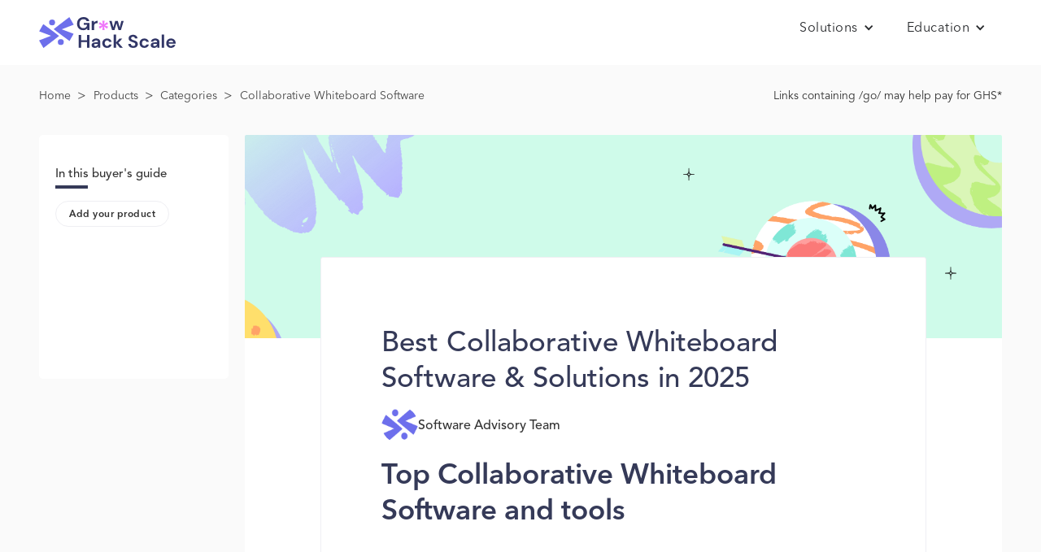

--- FILE ---
content_type: text/html; charset=utf-8
request_url: https://growhackscale.com/categories/collaborative-whiteboard
body_size: 6987
content:
<!DOCTYPE html><!-- Last Published: Fri Nov 21 2025 17:23:40 GMT+0000 (Coordinated Universal Time) --><html data-wf-domain="growhackscale.com" data-wf-page="644aa5db6788d8e4ec46f362" data-wf-site="5c06e16a5bdc7ba835059c86" data-wf-collection="644aa5db6788d808c646f304" data-wf-item-slug="collaborative-whiteboard"><head><meta charset="utf-8"/><title>Best Collaborative Whiteboard Software for 2025</title><meta content="Discover and compare the best Collaborative Whiteboard software solutions for 2025. Find exclusive trials, deals and market insights here." name="description"/><meta content="Best Collaborative Whiteboard Software for 2025" property="og:title"/><meta content="Best Collaborative Whiteboard Software for 2025" property="twitter:title"/><meta content="width=device-width, initial-scale=1" name="viewport"/><link href="https://cdn.prod.website-files.com/5c06e16a5bdc7ba835059c86/css/growhackscale.webflow.shared.dad76711c.min.css" rel="stylesheet" type="text/css"/><link href="https://fonts.googleapis.com" rel="preconnect"/><link href="https://fonts.gstatic.com" rel="preconnect" crossorigin="anonymous"/><script src="https://ajax.googleapis.com/ajax/libs/webfont/1.6.26/webfont.js" type="text/javascript"></script><script type="text/javascript">WebFont.load({  google: {    families: ["Montserrat:100,100italic,200,200italic,300,300italic,400,400italic,500,500italic,600,600italic,700,700italic,800,800italic,900,900italic","Varela Round:400","Varela:400","Open Sans:300,300italic,400,400italic,600,600italic,700,700italic,800,800italic","Roboto:100,300,regular,500,700","Nunito Sans:regular,800"]  }});</script><script type="text/javascript">!function(o,c){var n=c.documentElement,t=" w-mod-";n.className+=t+"js",("ontouchstart"in o||o.DocumentTouch&&c instanceof DocumentTouch)&&(n.className+=t+"touch")}(window,document);</script><link href="https://cdn.prod.website-files.com/5c06e16a5bdc7ba835059c86/63d4fcb6026df841610a8af7_rsz_1group_9.png" rel="shortcut icon" type="image/x-icon"/><link href="https://cdn.prod.website-files.com/5c06e16a5bdc7ba835059c86/63d4fc85644eadb7683ba54f_rsz_group_9.png" rel="apple-touch-icon"/><link href="https://growhackscale.com/categories/collaborative-whiteboard" rel="canonical"/><script type="text/javascript">!function(f,b,e,v,n,t,s){if(f.fbq)return;n=f.fbq=function(){n.callMethod?n.callMethod.apply(n,arguments):n.queue.push(arguments)};if(!f._fbq)f._fbq=n;n.push=n;n.loaded=!0;n.version='2.0';n.agent='plwebflow';n.queue=[];t=b.createElement(e);t.async=!0;t.src=v;s=b.getElementsByTagName(e)[0];s.parentNode.insertBefore(t,s)}(window,document,'script','https://connect.facebook.net/en_US/fbevents.js');fbq('consent', 'revoke');fbq('init', '412380858929095');fbq('track', 'PageView');</script><!-- Google Tag Manager -->
<script>(function(w,d,s,l,i){w[l]=w[l]||[];w[l].push({'gtm.start':
new Date().getTime(),event:'gtm.js'});var f=d.getElementsByTagName(s)[0],
j=d.createElement(s),dl=l!='dataLayer'?'&l='+l:'';j.async=true;j.src=
'https://www.googletagmanager.com/gtm.js?id='+i+dl;f.parentNode.insertBefore(j,f);
})(window,document,'script','dataLayer','GTM-PWNPTXL');</script>
<!-- End Google Tag Manager -->

<!-- Continually Script Start (Loading via <head> to enable bots to load on browsers with ad-block enabled) -->
<script>var continuallySettings = { appID: "wxky4qxqrpge" };</script>
<script async src="https://cdn-app.continual.ly/js/embed/continually-embed.latest.min.js"></script>
<!-- Continually Script End -->

<style>
[wized-cloak-custom] {
  opacity: 0! important;
}
</style><script>
  var meta_robots_tag = document.createElement('meta');
  meta_robots_tag.name = "robots";
  meta_robots_tag.content = true ? "noindex, nofollow" : "index";
  document.getElementsByTagName('head')[0].appendChild(meta_robots_tag);
</script>
<!-- [Attributes by Finsweet] CMS Filter -->
<script async src="https://cdn.jsdelivr.net/npm/@finsweet/attributes-cmsfilter@1/cmsfilter.js"></script>

<!-- [Attributes by Finsweet] CMS Sort -->
<script async src="https://cdn.jsdelivr.net/npm/@finsweet/attributes-cmssort@1/cmssort.js"></script>

<!-- [Attributes by Finsweet] CMS Load -->
<script async src="https://cdn.jsdelivr.net/npm/@finsweet/attributes-cmsload@1/cmsload.js"></script>

<!-- [Attributes by Finsweet] CMS Nest -->
<script async src="https://cdn.jsdelivr.net/npm/@finsweet/attributes-cmsnest@1/cmsnest.js"></script>

<!-- [Attributes by Finsweet] Powerful Rich Text -->
<script defer src="https://cdn.jsdelivr.net/npm/@finsweet/attributes-richtext@1/richtext.js"></script>

<style>
h1 {
margin-top: 65px;
    font-family: Avenirltstd,sans-serif;
    color: #fff;
    font-size: 45px;
    line-height: 50px;
    font-weight: 500;
}

.cat-content-2-columns {
float: left;
width: 50%;
}

.potd-btn a {
color: black;
text-decoration: none;
}
.pagination_page-button.w--current {
    background-color: #8a3ffc;
    color: white;
    border: 1px solid #e3e5e9;
}
.sort_field.w--current {
background-color: #d9effc;
color: #000;
}

input[type="checkbox"] {
  /* Add if not using autoprefixer */
  -webkit-appearance: none;
  appearance: none;
  /* For iOS < 15 to remove gradient background */
  background-color: #fff;
  /* Not removed via appearance */
  font: inherit;
  color: currentColor;
  width: 1.15em;
  height: 1.15em;
  border: 1.3px solid #000;
  border-radius: 0.15em;
  transform: translateY(-0.075em);
  display: grid;
  place-content: center;
}

input[type="checkbox"]:checked::before {
  transform: scale(1);
  background-color: #fff
}

input[type="checkbox"]::before {
  content: "";
  width: 0.65em;
  height: 0.65em;
  transform: scale(0);
  transition: 120ms transform ease-in-out;
  box-shadow: inset 1em 1em var(--form-control-color);
  /* Windows High Contrast Mode */
  background-color: #fff;
  transform-origin: bottom left;
  clip-path: polygon(14% 44%, 0 65%, 50% 100%, 100% 16%, 80% 0%, 43% 62%);
}

input[type="checkbox"]:checked {
background-color: #57B058;
border: none;
}

input[type="checkbox"]:focus {
}

/*Buyer's Guide Content*/

.product-brand-name {
color: #000!important;
font-family: 'Nunito Sans',sans-serif!important;
}
.product-brand-name:hover {
color: #1c918d!important
}
.prod-attributes a {
color:#000!important
}

.profile-btn, .vip-offer-btn {
color: #454545!important
}

.image-52 {
border-radius: 0!important
}

table {
  border-collapse: collapse;
  width: 100%;
  margin: 15px 0 20px
}
td, th {
  text-align: center;
  padding: 8px
}
th {
background: #f8f8f8
}
tr, td {
  border: 1px solid #d9dde1;
}
td {
font-size: 14px;
line-height: 20px
}

.pro-con td {
text-align: left;
width: 50%
}

.software-offer {
background-color: #dd2476;
display: inline-block;
margin: 10px 0 20px;
}
.software-offer a, .software-offer a:hover {
color: #fff;
}
.software-offer:hover {
background-color: #8a3ffc
}

.marquiz__container {
margin: 0!important;
max-width: 1500px!important;
margin-top: 30px!important;
margin-bottom: 30px!important
}

.html-embed-2 {
margin-top: 20px
}
.toc-faq ul {
list-style-type: none;
margin: 0;
padding: 0;
}
.toc-faq li {
margin: 0 0 .6em 0;
}
.toc-faq li a {
text-decoration: none;
color: #000
}
.toc-faq li a:hover {
color: #8a3ffc;
}

@media only screen and (max-width: 420px) {
 h1 {
    font-size: 30px!important;
    line-height: 35px!important;
    margin-top: 0;
  }
h1 span {
		margin-right: 5px!important;
  }
}

.toc-items ul {
list-style-type: none;
margin: 40px 0;
padding-left: 10px
}
.toc-items li {
margin: 0 0 16px 0;
}
.toc-items li a {
text-decoration: none;
color: #111111;
font-size: 16px;
line-height: 24px
}
.toc-items li a:hover {
color: #1c918d
}
</style></head><body class="cat-body"><div class="w-embed w-iframe"><!-- Google Tag Manager (noscript) -->
<noscript><iframe src="https://www.googletagmanager.com/ns.html?id=GTM-PWNPTXL"
height="0" width="0" style="display:none;visibility:hidden"></iframe></noscript>
<!-- End Google Tag Manager (noscript) --></div><div data-collapse="all" data-animation="default" data-duration="400" data-easing="ease" data-easing2="ease" role="banner" class="navbar bep mob stay w-nav"><div class="nav-container software-cat-single"><a href="/" class="brand-2 w-nav-brand"><img src="https://cdn.prod.website-files.com/5c06e16a5bdc7ba835059c86/63d45e3661912a1cb64aebf0_Logo.svg" width="167.87" height="Auto" alt="ghs-logo" class="mobile-logo"/></a><div class="nav-menu mob"><div data-hover="false" data-delay="0" class="dropdown-5 w-dropdown"><div class="dropdown-toggle-3 w-dropdown-toggle"><div class="icon-13 w-icon-dropdown-toggle"></div><div class="home-nav-dd-txt">Solutions</div></div><nav class="nav-dropdown w-dropdown-list"><a href="/products" class="link-block-15 top only w-inline-block">Buyer Enablement Platform</a></nav></div><div data-hover="false" data-delay="0" class="dropdown-5 w-dropdown"><div class="dropdown-toggle-3 w-dropdown-toggle"><div class="icon-13 w-icon-dropdown-toggle"></div><div class="home-nav-dd-txt">Education</div></div><nav class="nav-dropdown w-dropdown-list"><a href="/growth" class="link-block-15 top w-dropdown-link">Articles</a><a href="/glossary" class="link-block-15 only w-dropdown-link">Technology Glossary</a></nav></div><div data-hover="false" data-delay="0" class="dropdown-5 hide w-dropdown"><div class="dropdown-toggle-3 w-dropdown-toggle"><div class="icon-13 w-icon-dropdown-toggle"></div><div class="home-nav-dd-txt">Partnerships</div></div><nav class="nav-dropdown w-dropdown-list"><a href="/marketing/partner-program" class="link-block-15 right top only w-dropdown-link">Agency Partner Program</a></nav></div></div></div></div><div class="category-bcnav"><div class="cat-bc prod-cat-single"><div class="div-block-14-copy"><a href="/" class="cat-nav-link">Home</a><div class="breadcrumb-arrow">&gt;</div><a href="/products" class="cat-nav-link">Products</a><div class="breadcrumb-arrow">&gt;</div><a href="/categories" class="cat-nav-link">Categories</a><div class="breadcrumb-arrow">&gt;</div><div class="cat-nav-link">Collaborative Whiteboard Software</div></div><div data-tippy-content="If you make a purchase via our links, we may get paid. This is what funds our team of software experts. To learn more, see our disclaimer at the footer of this page." class="disclosure tooltip">Links containing /go/ may help pay for GHS*</div></div></div><div id="article" class="bg-wrapper"><div id="w-node-_10963f67-7667-9c2b-97dc-04c3eedbe283-ec46f362" class="toc-block"><div class="toc-head">In this buyer&#x27;s guide</div><div class="toc-head-underline"></div><a href="https://app.growthatsaas.com" target="_blank" class="claim-btn-link cat w-inline-block"><div class="claim-btn text">Add your product</div></a><div class="toc-items"></div><div class="w-embed"><style>
  .sidebar-wrapper-2 {
    position: -webkit-sticky;
    position: -moz-sticky;
    position: -ms-sticky;
    position: -o-sticky;
    position: sticky;
    top: 50px;
  }
</style></div></div><div id="w-node-_2c58feb9-af5b-8906-5689-5adfa42b4f87-ec46f362" class="div-block-254"><div class="cat-bgimg"></div><div class="cat-content-wrapper"><div class="cat-content-inner"><div class="cat-content-h1 w-embed"><h1 style="font-size: 35px; line-height: 44px; color: #353a58; "><span fs-cmsfilter-element="items-count"></span> Best Collaborative Whiteboard Software &amp; Solutions in 2025</h1></div><h2 class="cat-content-subtitle w-dyn-bind-empty"></h2><div class="cat-content-authorbox"><img src="https://cdn.prod.website-files.com/5c06e16a5bdc7ba835059c86/63d4fc85644eadb7683ba54f_rsz_group_9.png" loading="lazy" alt="" class="cat-content-author-img"/><div class="div-block-257"><div class="text-block-144">Software Advisory Team</div><div class="div-block-256"><div class="text-block-145">Last Updated:</div><div class="text-block-145">April 19, 2023</div></div></div></div><div class="div-block-258 w-condition-invisible"><div class="text-block-146">Introduction</div></div><div class="rich-text-block-8 w-dyn-bind-empty w-richtext"></div><div class="cat-content-h2 w-embed"><h2 style="font-size: 35px; line-height: 44px; color: #353a58; "><span fs-cmsfilter-element="items-count"></span> Top Collaborative Whiteboard Software and tools</h2></div><div class="w-dyn-list"><div class="empty-state-12 w-dyn-empty"><div>No items found.</div></div></div><div class="cat-content-callout-rte w-dyn-bind-empty w-richtext"></div><div fs-richtext-element="rich-text" class="alt-rec w-dyn-bind-empty w-richtext"></div></div></div></div></div><div class="do-not-delete-nested-collection w-dyn-list"><div class="empty-state-2 w-dyn-empty"><div>No items found.</div></div></div><div class="section-footer home"><div class="footer-wrap home"><div class="columns-3 w-row"><div class="footer-col left w-col w-col-3 w-col-small-6"><div class="div-block-30"><a href="#" class="brand w-nav-brand"><img src="https://cdn.prod.website-files.com/5c06e16a5bdc7ba835059c86/63d45e3661912a1cb64aebf0_Logo.svg" width="143" alt="ghs-logo" class="image-56"/><div class="text-block-30">© 2025 Grow Hack Scale Ltd<br/>The GTM Design Company</div></a></div></div><div class="footer-col w-col w-col-3 w-col-small-6"><div class="text-block-footer">Learn</div><a href="/seo" class="link-3">SEO</a><a href="/growth" class="link-3">Growth</a></div><div class="footer-col w-col w-col-3 w-col-small-6"><div class="text-block-footer">Company</div><a href="/about" class="link-3">About Us</a></div><div class="footer-col w-col w-col-3 w-col-small-6"><div class="text-block-footer">Legal</div><a href="/legal/disclaimer" class="link-3">Disclaimer</a><a href="/legal/privacy-policy" class="link-3">Privacy Policy</a><a href="/legal/terms-of-use" class="link-3">Terms of Use</a></div></div></div></div><script src="https://d3e54v103j8qbb.cloudfront.net/js/jquery-3.5.1.min.dc5e7f18c8.js?site=5c06e16a5bdc7ba835059c86" type="text/javascript" integrity="sha256-9/aliU8dGd2tb6OSsuzixeV4y/faTqgFtohetphbbj0=" crossorigin="anonymous"></script><script src="https://cdn.prod.website-files.com/5c06e16a5bdc7ba835059c86/js/webflow.schunk.36b8fb49256177c8.js" type="text/javascript"></script><script src="https://cdn.prod.website-files.com/5c06e16a5bdc7ba835059c86/js/webflow.9eaa5f4d.1ecf823b404c2024.js" type="text/javascript"></script><script>
$(function() {
  
  // Find and iterate through tab elements
  $(".w-tabs").each(function() {
    
    // Exclude elements where the selected tab
    // is already visible
    if (!$(this).find(".w--current.w-condition-invisible").length)
      return; // continue loop
      
    $(this) // Within this tabs element
      .find("[data-w-tab]") // Find all tabs
      .not(".w-condition-invisible") // Excluding the invisible ones
      .first() // Take the first one matched
      .click(); // Click it to navigate
    
  });

});
</script>

<!-- Random sort collection list items-->
<script> var cards = $(".rec-products");
for(var i = 0; i < cards.length; i++){
    var target = Math.floor(Math.random() * cards.length -1) + 1;
    var target2 = Math.floor(Math.random() * cards.length -1) +1;
    cards.eq(target).before(cards.eq(target2));
} </script>

<script>
$('.ranking-order').html(function(i) {
  let num = 1 + i;
  return num < 1000 ? '#' + num : num;
});
</script>

<!--Tooltip Scripts & Settings-->
<script src="https://unpkg.com/popper.js@1"></script>
<script src="https://unpkg.com/tippy.js@4"></script>
<script>
tippy('.tooltip', {        
 animation: 'fade',    
 duration: 200,      
 arrow: true,          
 delay: [0, 50],      
 arrowType: 'sharp',  
 theme: 'light-border',        
 maxWidth: 220,    
 interactive: true,
})
</script>

<script>
 /*!
 * toc - jQuery Table of Contents Plugin
 * v0.3.2
 * http://projects.jga.me/toc/
 * copyright Greg Allen 2014
 * MIT License
*/
!function(a){a.fn.smoothScroller=function(b){b=a.extend({},a.fn.smoothScroller.defaults,b);var c=a(this);return a(b.scrollEl).animate({scrollTop:c.offset().top-a(b.scrollEl).offset().top-b.offset},b.speed,b.ease,function(){var a=c.attr("id");a.length&&(history.pushState?history.pushState(null,null,"#"+a):document.location.hash=a),c.trigger("smoothScrollerComplete")}),this},a.fn.smoothScroller.defaults={speed:400,ease:"swing",scrollEl:"body,html",offset:0},a("body").on("click","[data-smoothscroller]",function(b){b.preventDefault();var c=a(this).attr("href");0===c.indexOf("#")&&a(c).smoothScroller()})}(jQuery),function(a){var b={};a.fn.toc=function(b){var c,d=this,e=a.extend({},jQuery.fn.toc.defaults,b),f=a(e.container),g=a(e.selectors,f),h=[],i=e.activeClass,j=function(b,c){if(e.smoothScrolling&&"function"==typeof e.smoothScrolling){b.preventDefault();var f=a(b.target).attr("href");e.smoothScrolling(f,e,c)}a("li",d).removeClass(i),a(b.target).parent().addClass(i)},k=function(){c&&clearTimeout(c),c=setTimeout(function(){for(var b,c=a(window).scrollTop(),f=Number.MAX_VALUE,g=0,j=0,k=h.length;k>j;j++){var l=Math.abs(h[j]-c);f>l&&(g=j,f=l)}a("li",d).removeClass(i),b=a("li:eq("+g+")",d).addClass(i),e.onHighlight(b)},50)};return e.highlightOnScroll&&(a(window).bind("scroll",k),k()),this.each(function(){var b=a(this),c=a(e.listType);g.each(function(d,f){var g=a(f);h.push(g.offset().top-e.highlightOffset);var i=e.anchorName(d,f,e.prefix);if(f.id!==i){a("<span/>").attr("id",i).insertBefore(g)}var l=a("<a/>").text(e.headerText(d,f,g)).attr("href","#"+i).bind("click",function(c){a(window).unbind("scroll",k),j(c,function(){a(window).bind("scroll",k)}),b.trigger("selected",a(this).attr("href"))}),m=a("<li/>").addClass(e.itemClass(d,f,g,e.prefix)).append(l);c.append(m)}),b.html(c)})},jQuery.fn.toc.defaults={container:"body",listType:"<ul/>",selectors:"h1,h2,h3",smoothScrolling:function(b,c,d){a(b).smoothScroller({offset:c.scrollToOffset}).on("smoothScrollerComplete",function(){d()})},scrollToOffset:0,prefix:"toc",activeClass:"toc-active",onHighlight:function(){},highlightOnScroll:!0,highlightOffset:100,anchorName:function(c,d,e){if(d.id.length)return d.id;var f=a(d).text().replace(/[^a-z0-9]/gi," ").replace(/\s+/g,"-").toLowerCase();if(b[f]){for(var g=2;b[f+g];)g++;f=f+"-"+g}return b[f]=!0,e+"-"+f},headerText:function(a,b,c){return c.text()},itemClass:function(a,b,c,d){return d+"-"+c[0].tagName.toLowerCase()}}}(jQuery);
</script>
<script>
/* initialize toc plugin */
$('.toc-faq').toc({
    'selectors': 'h1,h2,h3,h4', //elements to use as headings
    'container': '.gibbu', //element to find all selectors in
    'prefix': 'toc-faq', //prefix for anchor tags and class names
    'highlightOnScroll': true, //add class to heading that is currently in focus
    'highlightOffset': 100, //offset to trigger the next headline
 });
 $('.toc-items').toc({
    'selectors': 'h3', //elements to use as headings
    'container': '.cat-content-inner', //element to find all selectors in
    'prefix': 'toc-items', //prefix for anchor tags and class names
    'highlightOnScroll': true, //add class to heading that is currently in focus
    'highlightOffset': 100, //offset to trigger the next headline
 });
 </script></body></html>